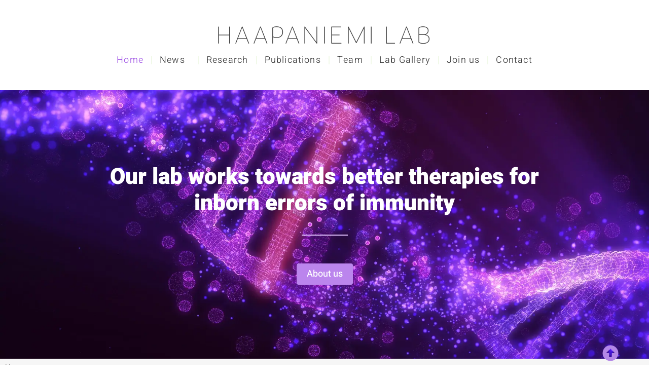

--- FILE ---
content_type: text/html; charset=UTF-8
request_url: https://haapaniemilab.org/
body_size: 13709
content:
<!doctype html>
<html lang="en-GB">
<head>
	<meta charset="UTF-8">
	<meta name="viewport" content="width=device-width, initial-scale=1">
	<link rel="profile" href="https://gmpg.org/xfn/11">
	<link rel="icon" href="https://haapaniemilab.org/wp-content/uploads/2022/02/HLFavicon5_re-100x100.png" sizes="32x32" />
<link rel="icon" href="https://haapaniemilab.org/wp-content/uploads/2022/02/HLFavicon5_re-275x275.png" sizes="192x192" />
<link rel="apple-touch-icon" href="https://haapaniemilab.org/wp-content/uploads/2022/02/HLFavicon5_re-275x275.png" />
<meta name="msapplication-TileImage" content="https://haapaniemilab.org/wp-content/uploads/2022/02/HLFavicon5_re-275x275.png" />
<meta name='robots' content='index, follow, max-image-preview:large, max-snippet:-1, max-video-preview:-1' />
<script id="cookieyes" type="text/javascript" src="https://cdn-cookieyes.com/client_data/d0e5ed432aed6ad7bf8e28b0/script.js"></script>
	<!-- This site is optimized with the Yoast SEO plugin v26.5 - https://yoast.com/wordpress/plugins/seo/ -->
	<title>Haapaniemi Lab - Research on rare immunological conditions</title>
	<meta name="description" content="We develop targeted therapies for rare immunological conditions, such as primary immunodeficiency diseases and immunological conditions of unknown origin." />
	<link rel="canonical" href="https://haapaniemilab.org/" />
	<meta property="og:locale" content="en_GB" />
	<meta property="og:type" content="website" />
	<meta property="og:title" content="Haapaniemi Lab - Research on rare immunological conditions" />
	<meta property="og:description" content="We develop targeted therapies for rare immunological conditions, such as primary immunodeficiency diseases and immunological conditions of unknown origin." />
	<meta property="og:url" content="https://haapaniemilab.org/" />
	<meta property="og:site_name" content="Haapaniemi Lab" />
	<meta property="article:modified_time" content="2025-09-05T10:25:59+00:00" />
	<meta property="og:image" content="https://haapaniemilab.org/wp-content/uploads/2022/06/Homepage_Focus3_re.webp" />
	<meta property="og:image:width" content="400" />
	<meta property="og:image:height" content="400" />
	<meta property="og:image:type" content="image/webp" />
	<meta name="twitter:card" content="summary_large_image" />
	<script type="application/ld+json" class="yoast-schema-graph">{"@context":"https://schema.org","@graph":[{"@type":"WebPage","@id":"https://haapaniemilab.org/","url":"https://haapaniemilab.org/","name":"Haapaniemi Lab - Research on rare immunological conditions","isPartOf":{"@id":"https://haapaniemilab.org/#website"},"primaryImageOfPage":{"@id":"https://haapaniemilab.org/#primaryimage"},"image":{"@id":"https://haapaniemilab.org/#primaryimage"},"thumbnailUrl":"https://haapaniemilab.org/wp-content/uploads/2022/06/Homepage_Focus3_re.webp","datePublished":"2019-05-04T14:20:39+00:00","dateModified":"2025-09-05T10:25:59+00:00","description":"We develop targeted therapies for rare immunological conditions, such as primary immunodeficiency diseases and immunological conditions of unknown origin.","breadcrumb":{"@id":"https://haapaniemilab.org/#breadcrumb"},"inLanguage":"en-GB","potentialAction":[{"@type":"ReadAction","target":["https://haapaniemilab.org/"]}]},{"@type":"ImageObject","inLanguage":"en-GB","@id":"https://haapaniemilab.org/#primaryimage","url":"https://haapaniemilab.org/wp-content/uploads/2022/06/Homepage_Focus3_re.webp","contentUrl":"https://haapaniemilab.org/wp-content/uploads/2022/06/Homepage_Focus3_re.webp","width":400,"height":400,"caption":"Our focus"},{"@type":"BreadcrumbList","@id":"https://haapaniemilab.org/#breadcrumb","itemListElement":[{"@type":"ListItem","position":1,"name":"Home"}]},{"@type":"WebSite","@id":"https://haapaniemilab.org/#website","url":"https://haapaniemilab.org/","name":"Haapaniemi Lab","description":"","potentialAction":[{"@type":"SearchAction","target":{"@type":"EntryPoint","urlTemplate":"https://haapaniemilab.org/?s={search_term_string}"},"query-input":{"@type":"PropertyValueSpecification","valueRequired":true,"valueName":"search_term_string"}}],"inLanguage":"en-GB"}]}</script>
	<meta name="google-site-verification" content="FYoTL69qV7oFfM6KpTzAyjofKE659H1jIhLjwBO14qw" />
	<!-- / Yoast SEO plugin. -->


<link rel='dns-prefetch' href='//www.googletagmanager.com' />
<link rel="alternate" type="application/rss+xml" title="Haapaniemi Lab &raquo; Feed" href="https://haapaniemilab.org/feed/" />
<link rel="alternate" type="application/rss+xml" title="Haapaniemi Lab &raquo; Comments Feed" href="https://haapaniemilab.org/comments/feed/" />
<link rel="alternate" title="oEmbed (JSON)" type="application/json+oembed" href="https://haapaniemilab.org/wp-json/oembed/1.0/embed?url=https%3A%2F%2Fhaapaniemilab.org%2F" />
<link rel="alternate" title="oEmbed (XML)" type="text/xml+oembed" href="https://haapaniemilab.org/wp-json/oembed/1.0/embed?url=https%3A%2F%2Fhaapaniemilab.org%2F&#038;format=xml" />

<link data-optimized="2" rel="stylesheet" href="https://haapaniemilab.org/wp-content/litespeed/css/41314b1dedca628bafcecd8c2923bf5e.css?ver=0a622" />






























<script src="https://haapaniemilab.org/wp-includes/js/jquery/jquery.min.js?ver=3.7.1" id="jquery-core-js"></script>
<script src="https://haapaniemilab.org/wp-includes/js/jquery/jquery-migrate.min.js?ver=3.4.1" id="jquery-migrate-js"></script>
<script src="https://haapaniemilab.org/wp-content/plugins/elementor/assets/lib/font-awesome/js/v4-shims.min.js?ver=3.33.4" id="font-awesome-4-shim-js"></script>

<!-- Google tag (gtag.js) snippet added by Site Kit -->
<!-- Google Analytics snippet added by Site Kit -->
<script src="https://www.googletagmanager.com/gtag/js?id=G-J3ZQ3HLC28" id="google_gtagjs-js" async></script>
<script id="google_gtagjs-js-after">
window.dataLayer = window.dataLayer || [];function gtag(){dataLayer.push(arguments);}
gtag("set","linker",{"domains":["haapaniemilab.org"]});
gtag("js", new Date());
gtag("set", "developer_id.dZTNiMT", true);
gtag("config", "G-J3ZQ3HLC28");
//# sourceURL=google_gtagjs-js-after
</script>
<link rel="https://api.w.org/" href="https://haapaniemilab.org/wp-json/" /><link rel="alternate" title="JSON" type="application/json" href="https://haapaniemilab.org/wp-json/wp/v2/pages/2" /><link rel="EditURI" type="application/rsd+xml" title="RSD" href="https://haapaniemilab.org/xmlrpc.php?rsd" />

<link rel='shortlink' href='https://haapaniemilab.org/' />
<meta name="generator" content="Site Kit by Google 1.167.0" />
<!-- Google AdSense meta tags added by Site Kit -->
<meta name="google-adsense-platform-account" content="ca-host-pub-2644536267352236">
<meta name="google-adsense-platform-domain" content="sitekit.withgoogle.com">
<!-- End Google AdSense meta tags added by Site Kit -->
<meta name="generator" content="Elementor 3.33.4; features: e_font_icon_svg, additional_custom_breakpoints; settings: css_print_method-external, google_font-enabled, font_display-auto">
			
					
		</head>
<body class="home wp-singular page-template page-template-elementor_header_footer page page-id-2 wp-embed-responsive wp-theme-hello-elementor wp-child-theme-hello-elementor-child hello-elementor-default elementor-default elementor-template-full-width elementor-kit-2114 elementor-page elementor-page-2">


<a class="skip-link screen-reader-text" href="#content">Skip to content</a>

		<header data-elementor-type="header" data-elementor-id="4173" class="elementor elementor-4173 elementor-location-header" data-elementor-post-type="elementor_library">
			<div class="elementor-element elementor-element-b797e94 e-flex e-con-boxed e-con e-parent" data-id="b797e94" data-element_type="container">
					<div class="e-con-inner">
		<div class="elementor-element elementor-element-973eb11 e-con-full e-flex e-con e-child" data-id="973eb11" data-element_type="container">
				<div class="elementor-element elementor-element-a191190 elementor-widget elementor-widget-theme-site-title elementor-widget-heading" data-id="a191190" data-element_type="widget" data-widget_type="theme-site-title.default">
				<div class="elementor-widget-container">
					<h2 class="elementor-heading-title elementor-size-default"><a href="https://haapaniemilab.org">Haapaniemi Lab</a></h2>				</div>
				</div>
				<div class="elementor-element elementor-element-d1f9ca9 elementor-nav-menu__align-center elementor-nav-menu--dropdown-mobile elementor-nav-menu--stretch elementor-nav-menu__text-align-center elementor-nav-menu--toggle elementor-nav-menu--burger elementor-widget elementor-widget-nav-menu" data-id="d1f9ca9" data-element_type="widget" data-settings="{&quot;full_width&quot;:&quot;stretch&quot;,&quot;submenu_icon&quot;:{&quot;value&quot;:&quot;&lt;i aria-hidden=\&quot;true\&quot; class=\&quot;\&quot;&gt;&lt;\/i&gt;&quot;,&quot;library&quot;:&quot;&quot;},&quot;layout&quot;:&quot;horizontal&quot;,&quot;toggle&quot;:&quot;burger&quot;}" data-widget_type="nav-menu.default">
				<div class="elementor-widget-container">
								<nav aria-label="Menu" class="elementor-nav-menu--main elementor-nav-menu__container elementor-nav-menu--layout-horizontal e--pointer-text e--animation-sink">
				<ul id="menu-1-d1f9ca9" class="elementor-nav-menu"><li class="menu-item menu-item-type-post_type menu-item-object-page menu-item-home current-menu-item page_item page-item-2 current_page_item menu-item-69"><a href="https://haapaniemilab.org/" aria-current="page" class="elementor-item elementor-item-active">Home</a></li>
<li class="menu-item menu-item-type-post_type menu-item-object-page menu-item-has-children menu-item-2571"><a href="https://haapaniemilab.org/news/" class="elementor-item">News</a>
<ul class="sub-menu elementor-nav-menu--dropdown">
	<li class="menu-item menu-item-type-taxonomy menu-item-object-category menu-item-6866"><a href="https://haapaniemilab.org/events-and-appearances/" class="elementor-sub-item">Events &amp; Appearances</a></li>
	<li class="menu-item menu-item-type-taxonomy menu-item-object-category menu-item-6867"><a href="https://haapaniemilab.org/lab-and-team-updates/" class="elementor-sub-item">Lab &amp; Team Updates</a></li>
	<li class="menu-item menu-item-type-taxonomy menu-item-object-category menu-item-6868"><a href="https://haapaniemilab.org/research-and-publications/" class="elementor-sub-item">Research &amp; Publications</a></li>
	<li class="menu-item menu-item-type-taxonomy menu-item-object-category menu-item-6869"><a href="https://haapaniemilab.org/grants-and-funding/" class="elementor-sub-item">Grants &amp; Funding</a></li>
	<li class="menu-item menu-item-type-taxonomy menu-item-object-category menu-item-6870"><a href="https://haapaniemilab.org/recruitment/" class="elementor-sub-item">Recruitment</a></li>
	<li class="menu-item menu-item-type-taxonomy menu-item-object-category menu-item-6871"><a href="https://haapaniemilab.org/podcasts/" class="elementor-sub-item">Podcasts</a></li>
</ul>
</li>
<li class="menu-item menu-item-type-post_type menu-item-object-page menu-item-71"><a href="https://haapaniemilab.org/research/" class="elementor-item">Research</a></li>
<li class="menu-item menu-item-type-post_type menu-item-object-page menu-item-72"><a href="https://haapaniemilab.org/publications/" class="elementor-item">Publications</a></li>
<li class="menu-item menu-item-type-post_type menu-item-object-page menu-item-70"><a href="https://haapaniemilab.org/team/" class="elementor-item">Team</a></li>
<li class="menu-item menu-item-type-post_type menu-item-object-page menu-item-2351"><a href="https://haapaniemilab.org/lab-gallery/" class="elementor-item">Lab Gallery</a></li>
<li class="menu-item menu-item-type-post_type menu-item-object-page menu-item-74"><a href="https://haapaniemilab.org/join-us/" class="elementor-item">Join us</a></li>
<li class="menu-item menu-item-type-post_type menu-item-object-page menu-item-1329"><a href="https://haapaniemilab.org/contact-us/" class="elementor-item">Contact</a></li>
</ul>			</nav>
					<div class="elementor-menu-toggle" role="button" tabindex="0" aria-label="Menu Toggle" aria-expanded="false">
			<svg aria-hidden="true" role="presentation" class="elementor-menu-toggle__icon--open e-font-icon-svg e-eicon-menu-bar" viewBox="0 0 1000 1000" xmlns="http://www.w3.org/2000/svg"><path d="M104 333H896C929 333 958 304 958 271S929 208 896 208H104C71 208 42 237 42 271S71 333 104 333ZM104 583H896C929 583 958 554 958 521S929 458 896 458H104C71 458 42 487 42 521S71 583 104 583ZM104 833H896C929 833 958 804 958 771S929 708 896 708H104C71 708 42 737 42 771S71 833 104 833Z"></path></svg><svg aria-hidden="true" role="presentation" class="elementor-menu-toggle__icon--close e-font-icon-svg e-eicon-close" viewBox="0 0 1000 1000" xmlns="http://www.w3.org/2000/svg"><path d="M742 167L500 408 258 167C246 154 233 150 217 150 196 150 179 158 167 167 154 179 150 196 150 212 150 229 154 242 171 254L408 500 167 742C138 771 138 800 167 829 196 858 225 858 254 829L496 587 738 829C750 842 767 846 783 846 800 846 817 842 829 829 842 817 846 804 846 783 846 767 842 750 829 737L588 500 833 258C863 229 863 200 833 171 804 137 775 137 742 167Z"></path></svg>		</div>
					<nav class="elementor-nav-menu--dropdown elementor-nav-menu__container" aria-hidden="true">
				<ul id="menu-2-d1f9ca9" class="elementor-nav-menu"><li class="menu-item menu-item-type-post_type menu-item-object-page menu-item-home current-menu-item page_item page-item-2 current_page_item menu-item-69"><a href="https://haapaniemilab.org/" aria-current="page" class="elementor-item elementor-item-active" tabindex="-1">Home</a></li>
<li class="menu-item menu-item-type-post_type menu-item-object-page menu-item-has-children menu-item-2571"><a href="https://haapaniemilab.org/news/" class="elementor-item" tabindex="-1">News</a>
<ul class="sub-menu elementor-nav-menu--dropdown">
	<li class="menu-item menu-item-type-taxonomy menu-item-object-category menu-item-6866"><a href="https://haapaniemilab.org/events-and-appearances/" class="elementor-sub-item" tabindex="-1">Events &amp; Appearances</a></li>
	<li class="menu-item menu-item-type-taxonomy menu-item-object-category menu-item-6867"><a href="https://haapaniemilab.org/lab-and-team-updates/" class="elementor-sub-item" tabindex="-1">Lab &amp; Team Updates</a></li>
	<li class="menu-item menu-item-type-taxonomy menu-item-object-category menu-item-6868"><a href="https://haapaniemilab.org/research-and-publications/" class="elementor-sub-item" tabindex="-1">Research &amp; Publications</a></li>
	<li class="menu-item menu-item-type-taxonomy menu-item-object-category menu-item-6869"><a href="https://haapaniemilab.org/grants-and-funding/" class="elementor-sub-item" tabindex="-1">Grants &amp; Funding</a></li>
	<li class="menu-item menu-item-type-taxonomy menu-item-object-category menu-item-6870"><a href="https://haapaniemilab.org/recruitment/" class="elementor-sub-item" tabindex="-1">Recruitment</a></li>
	<li class="menu-item menu-item-type-taxonomy menu-item-object-category menu-item-6871"><a href="https://haapaniemilab.org/podcasts/" class="elementor-sub-item" tabindex="-1">Podcasts</a></li>
</ul>
</li>
<li class="menu-item menu-item-type-post_type menu-item-object-page menu-item-71"><a href="https://haapaniemilab.org/research/" class="elementor-item" tabindex="-1">Research</a></li>
<li class="menu-item menu-item-type-post_type menu-item-object-page menu-item-72"><a href="https://haapaniemilab.org/publications/" class="elementor-item" tabindex="-1">Publications</a></li>
<li class="menu-item menu-item-type-post_type menu-item-object-page menu-item-70"><a href="https://haapaniemilab.org/team/" class="elementor-item" tabindex="-1">Team</a></li>
<li class="menu-item menu-item-type-post_type menu-item-object-page menu-item-2351"><a href="https://haapaniemilab.org/lab-gallery/" class="elementor-item" tabindex="-1">Lab Gallery</a></li>
<li class="menu-item menu-item-type-post_type menu-item-object-page menu-item-74"><a href="https://haapaniemilab.org/join-us/" class="elementor-item" tabindex="-1">Join us</a></li>
<li class="menu-item menu-item-type-post_type menu-item-object-page menu-item-1329"><a href="https://haapaniemilab.org/contact-us/" class="elementor-item" tabindex="-1">Contact</a></li>
</ul>			</nav>
						</div>
				</div>
				</div>
					</div>
				</div>
				</header>
				<div data-elementor-type="wp-post" data-elementor-id="2" class="elementor elementor-2" data-elementor-post-type="page">
						<section class="elementor-section elementor-top-section elementor-element elementor-element-8f580f7 elementor-section-height-min-height elementor-section-stretched elementor-section-boxed elementor-section-height-default elementor-section-items-middle" data-id="8f580f7" data-element_type="section" data-settings="{&quot;stretch_section&quot;:&quot;section-stretched&quot;,&quot;background_background&quot;:&quot;classic&quot;,&quot;background_motion_fx_translateY_speed&quot;:{&quot;unit&quot;:&quot;px&quot;,&quot;size&quot;:2.3,&quot;sizes&quot;:[]},&quot;background_motion_fx_range&quot;:&quot;viewport&quot;,&quot;background_motion_fx_translateY_effect&quot;:&quot;yes&quot;,&quot;background_motion_fx_devices&quot;:[&quot;desktop&quot;],&quot;background_motion_fx_motion_fx_scrolling&quot;:&quot;yes&quot;,&quot;background_motion_fx_translateY_affectedRange&quot;:{&quot;unit&quot;:&quot;%&quot;,&quot;size&quot;:&quot;&quot;,&quot;sizes&quot;:{&quot;start&quot;:0,&quot;end&quot;:100}}}">
							<div class="elementor-background-overlay"></div>
							<div class="elementor-container elementor-column-gap-no">
					<div class="elementor-column elementor-col-100 elementor-top-column elementor-element elementor-element-13ac349" data-id="13ac349" data-element_type="column" data-settings="{&quot;background_background&quot;:&quot;classic&quot;}">
			<div class="elementor-widget-wrap elementor-element-populated">
						<div class="elementor-element elementor-element-e779b0f elementor-widget elementor-widget-heading" data-id="e779b0f" data-element_type="widget" data-settings="{&quot;_animation&quot;:&quot;none&quot;}" data-widget_type="heading.default">
				<div class="elementor-widget-container">
					<h1 class="elementor-heading-title elementor-size-default">Our lab works towards better therapies for inborn errors of immunity</h1>				</div>
				</div>
				<div class="elementor-element elementor-element-81600bc elementor-widget-divider--view-line elementor-widget elementor-widget-divider" data-id="81600bc" data-element_type="widget" data-widget_type="divider.default">
				<div class="elementor-widget-container">
							<div class="elementor-divider">
			<span class="elementor-divider-separator">
						</span>
		</div>
						</div>
				</div>
				<div class="elementor-element elementor-element-44f5ff2 elementor-align-center elementor-widget elementor-widget-button" data-id="44f5ff2" data-element_type="widget" data-widget_type="button.default">
				<div class="elementor-widget-container">
									<div class="elementor-button-wrapper">
					<a class="elementor-button elementor-button-link elementor-size-sm elementor-animation-sink" href="#about">
						<span class="elementor-button-content-wrapper">
									<span class="elementor-button-text">About us</span>
					</span>
					</a>
				</div>
								</div>
				</div>
					</div>
		</div>
					</div>
		</section>
				<section class="elementor-section elementor-top-section elementor-element elementor-element-00d79dc elementor-section-full_width elementor-section-height-default elementor-section-height-default" data-id="00d79dc" data-element_type="section" data-settings="{&quot;background_background&quot;:&quot;classic&quot;}">
						<div class="elementor-container elementor-column-gap-no">
					<div class="elementor-column elementor-col-100 elementor-top-column elementor-element elementor-element-02be255" data-id="02be255" data-element_type="column">
			<div class="elementor-widget-wrap elementor-element-populated">
						<div class="elementor-element elementor-element-8ba65dd elementor-widget elementor-widget-breadcrumbs" data-id="8ba65dd" data-element_type="widget" data-widget_type="breadcrumbs.default">
				<div class="elementor-widget-container">
					<p id="breadcrumbs"><span><span class="breadcrumb_last" aria-current="page">Home</span></span></p>				</div>
				</div>
					</div>
		</div>
					</div>
		</section>
				<section class="elementor-section elementor-top-section elementor-element elementor-element-0525d8f elementor-section-full_width elementor-section-height-min-height elementor-section-height-default elementor-section-items-middle" data-id="0525d8f" data-element_type="section" data-settings="{&quot;background_background&quot;:&quot;classic&quot;}">
						<div class="elementor-container elementor-column-gap-no">
					<div class="elementor-column elementor-col-100 elementor-top-column elementor-element elementor-element-c12f94a" data-id="c12f94a" data-element_type="column">
			<div class="elementor-widget-wrap elementor-element-populated">
						<div class="elementor-element elementor-element-e50a364 elementor-hidden-tablet elementor-widget elementor-widget-heading" data-id="e50a364" data-element_type="widget" data-widget_type="heading.default">
				<div class="elementor-widget-container">
					<h2 class="elementor-heading-title elementor-size-default">About us</h2>				</div>
				</div>
					</div>
		</div>
					</div>
		</section>
				<section class="elementor-section elementor-top-section elementor-element elementor-element-ac7fafc elementor-section-stretched elementor-section-boxed elementor-section-height-default elementor-section-height-default" data-id="ac7fafc" data-element_type="section" id="about" data-settings="{&quot;stretch_section&quot;:&quot;section-stretched&quot;,&quot;background_background&quot;:&quot;classic&quot;}">
						<div class="elementor-container elementor-column-gap-custom">
					<div class="elementor-column elementor-col-33 elementor-top-column elementor-element elementor-element-9f05f12" data-id="9f05f12" data-element_type="column" data-settings="{&quot;background_background&quot;:&quot;classic&quot;}">
			<div class="elementor-widget-wrap elementor-element-populated">
						<div class="elementor-element elementor-element-53f4cfe focus elementor-position-top elementor-widget elementor-widget-image-box" data-id="53f4cfe" data-element_type="widget" data-widget_type="image-box.default">
				<div class="elementor-widget-container">
					<div class="elementor-image-box-wrapper"><figure class="elementor-image-box-img"><img fetchpriority="high" decoding="async" width="400" height="400" src="https://haapaniemilab.org/wp-content/uploads/2022/06/Homepage_Focus3_re.webp" class="attachment-full size-full wp-image-5008" alt="Our focus" srcset="https://haapaniemilab.org/wp-content/uploads/2022/06/Homepage_Focus3_re.webp 400w, https://haapaniemilab.org/wp-content/uploads/2022/06/Homepage_Focus3_re-300x300.webp 300w, https://haapaniemilab.org/wp-content/uploads/2022/06/Homepage_Focus3_re-150x150.webp 150w" sizes="(max-width: 400px) 100vw, 400px" /></figure><div class="elementor-image-box-content"><h3 class="elementor-image-box-title">Our focus</h3><p class="elementor-image-box-description">Our group focuses on developing targeted therapies for rare immunological conditions, such as <b>primary immunodeficiency diseases and immunological conditions of unknown origin.</b></p></div></div>				</div>
				</div>
					</div>
		</div>
				<div class="elementor-column elementor-col-33 elementor-top-column elementor-element elementor-element-50a37bc" data-id="50a37bc" data-element_type="column">
			<div class="elementor-widget-wrap elementor-element-populated">
						<div class="elementor-element elementor-element-55f7c56 aim elementor-position-top elementor-widget elementor-widget-image-box" data-id="55f7c56" data-element_type="widget" data-widget_type="image-box.default">
				<div class="elementor-widget-container">
					<div class="elementor-image-box-wrapper"><figure class="elementor-image-box-img"><img decoding="async" width="400" height="400" src="https://haapaniemilab.org/wp-content/uploads/2022/06/Homepage_OurAim2_re.webp" class="attachment-full size-full wp-image-4993" alt="Our aim" srcset="https://haapaniemilab.org/wp-content/uploads/2022/06/Homepage_OurAim2_re.webp 400w, https://haapaniemilab.org/wp-content/uploads/2022/06/Homepage_OurAim2_re-300x300.webp 300w, https://haapaniemilab.org/wp-content/uploads/2022/06/Homepage_OurAim2_re-150x150.webp 150w" sizes="(max-width: 400px) 100vw, 400px" /></figure><div class="elementor-image-box-content"><h3 class="elementor-image-box-title">Our aim</h3><p class="elementor-image-box-description">We aim to optimize the <b>CRISPR-Cas gene editing technology</b> as a gene therapy in these diseases, and stratify the existing therapies – such as biologic drugs and small molecule inhibitors – to better target the underlying molecular pathways that malfunction in individual patients.</p></div></div>				</div>
				</div>
					</div>
		</div>
				<div class="elementor-column elementor-col-33 elementor-top-column elementor-element elementor-element-b71593d" data-id="b71593d" data-element_type="column">
			<div class="elementor-widget-wrap elementor-element-populated">
						<div class="elementor-element elementor-element-dd138c3 methods elementor-position-top elementor-widget elementor-widget-image-box" data-id="dd138c3" data-element_type="widget" data-widget_type="image-box.default">
				<div class="elementor-widget-container">
					<div class="elementor-image-box-wrapper"><figure class="elementor-image-box-img"><img decoding="async" width="400" height="400" src="https://haapaniemilab.org/wp-content/uploads/2022/06/Homepage_Methods_re.webp" class="attachment-full size-full wp-image-5039" alt="Our methods" srcset="https://haapaniemilab.org/wp-content/uploads/2022/06/Homepage_Methods_re.webp 400w, https://haapaniemilab.org/wp-content/uploads/2022/06/Homepage_Methods_re-300x300.webp 300w, https://haapaniemilab.org/wp-content/uploads/2022/06/Homepage_Methods_re-150x150.webp 150w" sizes="(max-width: 400px) 100vw, 400px" /></figure><div class="elementor-image-box-content"><h3 class="elementor-image-box-title">Our methods</h3><p class="elementor-image-box-description">We utilise <b>custom genomics and high-throughput screening</b> to understand immune diseases and optimize CRISPR-Cas9 genome editing towards safe and efficient use in patients. We work with <b>cell models and patient material.</b>

</p></div></div>				</div>
				</div>
					</div>
		</div>
					</div>
		</section>
				<section class="elementor-section elementor-top-section elementor-element elementor-element-1df3a21 elementor-section-content-middle elementor-section-boxed elementor-section-height-default elementor-section-height-default" data-id="1df3a21" data-element_type="section">
						<div class="elementor-container elementor-column-gap-wide">
					<div class="elementor-column elementor-col-33 elementor-top-column elementor-element elementor-element-29bc50f" data-id="29bc50f" data-element_type="column">
			<div class="elementor-widget-wrap elementor-element-populated">
						<div class="elementor-element elementor-element-670448a elementor-widget elementor-widget-image" data-id="670448a" data-element_type="widget" data-widget_type="image.default">
				<div class="elementor-widget-container">
															<img loading="lazy" decoding="async" width="300" height="245" src="https://haapaniemilab.org/wp-content/uploads/2024/09/Group_photo_Sep2024-300x245.webp" class="attachment-medium size-medium wp-image-7268" alt="Haapaniemi Group" srcset="https://haapaniemilab.org/wp-content/uploads/2024/09/Group_photo_Sep2024-300x245.webp 300w, https://haapaniemilab.org/wp-content/uploads/2024/09/Group_photo_Sep2024.webp 500w" sizes="(max-width: 300px) 100vw, 300px" />															</div>
				</div>
					</div>
		</div>
				<div class="elementor-column elementor-col-33 elementor-top-column elementor-element elementor-element-387402e" data-id="387402e" data-element_type="column">
			<div class="elementor-widget-wrap elementor-element-populated">
						<div class="elementor-element elementor-element-e7eb877 elementor-widget elementor-widget-heading" data-id="e7eb877" data-element_type="widget" data-widget_type="heading.default">
				<div class="elementor-widget-container">
					<h2 class="elementor-heading-title elementor-size-default">Our team</h2>				</div>
				</div>
				<div class="elementor-element elementor-element-74a89f5 elementor-widget elementor-widget-text-editor" data-id="74a89f5" data-element_type="widget" data-widget_type="text-editor.default">
				<div class="elementor-widget-container">
									<p>Our international team is based at the Norwegian Centre for Molecular Biosciences and Medicine (NCMBM) in Oslo, Norway.  We have diverse backgrounds and expertise in biosciences and clinical medicine.</p>								</div>
				</div>
				<div class="elementor-element elementor-element-08dc333 elementor-align-center elementor-widget elementor-widget-button" data-id="08dc333" data-element_type="widget" data-widget_type="button.default">
				<div class="elementor-widget-container">
									<div class="elementor-button-wrapper">
					<a class="elementor-button elementor-button-link elementor-size-sm elementor-animation-sink" href="https://haapaniemilab.org/team/">
						<span class="elementor-button-content-wrapper">
									<span class="elementor-button-text">Meet the team</span>
					</span>
					</a>
				</div>
								</div>
				</div>
					</div>
		</div>
				<div class="elementor-column elementor-col-33 elementor-top-column elementor-element elementor-element-8e4455e" data-id="8e4455e" data-element_type="column">
			<div class="elementor-widget-wrap elementor-element-populated">
						<div class="elementor-element elementor-element-15f5252 elementor-widget elementor-widget-image" data-id="15f5252" data-element_type="widget" data-widget_type="image.default">
				<div class="elementor-widget-container">
															<img loading="lazy" decoding="async" width="300" height="245" src="https://haapaniemilab.org/wp-content/uploads/2022/10/Homepage_Publications_Oct2022b_re-300x245.webp" class="attachment-medium size-medium wp-image-5692" alt="Publications" srcset="https://haapaniemilab.org/wp-content/uploads/2022/10/Homepage_Publications_Oct2022b_re-300x245.webp 300w, https://haapaniemilab.org/wp-content/uploads/2022/10/Homepage_Publications_Oct2022b_re.webp 500w" sizes="(max-width: 300px) 100vw, 300px" />															</div>
				</div>
					</div>
		</div>
					</div>
		</section>
				<section class="elementor-section elementor-top-section elementor-element elementor-element-33ee5ad elementor-section-content-middle elementor-section-boxed elementor-section-height-default elementor-section-height-default" data-id="33ee5ad" data-element_type="section">
						<div class="elementor-container elementor-column-gap-wide">
					<div class="elementor-column elementor-col-33 elementor-top-column elementor-element elementor-element-7a2fec8" data-id="7a2fec8" data-element_type="column">
			<div class="elementor-widget-wrap elementor-element-populated">
						<div class="elementor-element elementor-element-8726758 elementor-widget elementor-widget-heading" data-id="8726758" data-element_type="widget" data-widget_type="heading.default">
				<div class="elementor-widget-container">
					<h2 class="elementor-heading-title elementor-size-default">Our research</h2>				</div>
				</div>
				<div class="elementor-element elementor-element-2d936210 elementor-widget elementor-widget-text-editor" data-id="2d936210" data-element_type="widget" data-widget_type="text-editor.default">
				<div class="elementor-widget-container">
									<p>Our main projects involve optimising genome editing, along with personalised use of targeted therapies in rare diseases. We&#8217;re interested in rare and undiagnosed immunological diseases.</p>								</div>
				</div>
				<div class="elementor-element elementor-element-12d6be7 elementor-align-center elementor-widget elementor-widget-button" data-id="12d6be7" data-element_type="widget" data-widget_type="button.default">
				<div class="elementor-widget-container">
									<div class="elementor-button-wrapper">
					<a class="elementor-button elementor-button-link elementor-size-sm elementor-animation-sink" href="https://haapaniemilab.org/research/">
						<span class="elementor-button-content-wrapper">
									<span class="elementor-button-text">Learn more</span>
					</span>
					</a>
				</div>
								</div>
				</div>
					</div>
		</div>
				<div class="elementor-column elementor-col-33 elementor-top-column elementor-element elementor-element-378dd8f" data-id="378dd8f" data-element_type="column">
			<div class="elementor-widget-wrap elementor-element-populated">
						<div class="elementor-element elementor-element-739a4f1 elementor-widget elementor-widget-image" data-id="739a4f1" data-element_type="widget" data-widget_type="image.default">
				<div class="elementor-widget-container">
															<img loading="lazy" decoding="async" width="300" height="245" src="https://haapaniemilab.org/wp-content/uploads/2022/10/Homepage_Research_Oct2022_re-300x245.webp" class="attachment-medium size-medium wp-image-5694" alt="Research" srcset="https://haapaniemilab.org/wp-content/uploads/2022/10/Homepage_Research_Oct2022_re-300x245.webp 300w, https://haapaniemilab.org/wp-content/uploads/2022/10/Homepage_Research_Oct2022_re.webp 500w" sizes="(max-width: 300px) 100vw, 300px" />															</div>
				</div>
					</div>
		</div>
				<div class="elementor-column elementor-col-33 elementor-top-column elementor-element elementor-element-52d8ee3" data-id="52d8ee3" data-element_type="column">
			<div class="elementor-widget-wrap elementor-element-populated">
						<div class="elementor-element elementor-element-618cf668 elementor-widget elementor-widget-heading" data-id="618cf668" data-element_type="widget" data-widget_type="heading.default">
				<div class="elementor-widget-container">
					<h2 class="elementor-heading-title elementor-size-default">Publications</h2>				</div>
				</div>
				<div class="elementor-element elementor-element-ca5289 elementor-widget elementor-widget-text-editor" data-id="ca5289" data-element_type="widget" data-widget_type="text-editor.default">
				<div class="elementor-widget-container">
									<p>See our latest studies and research highlights in genome editing and novel genetic etiologies of immunological diseases in chronological order.</p>								</div>
				</div>
				<div class="elementor-element elementor-element-06272f1 elementor-align-center elementor-widget elementor-widget-button" data-id="06272f1" data-element_type="widget" data-widget_type="button.default">
				<div class="elementor-widget-container">
									<div class="elementor-button-wrapper">
					<a class="elementor-button elementor-button-link elementor-size-sm elementor-animation-sink" href="https://haapaniemilab.org/research/">
						<span class="elementor-button-content-wrapper">
									<span class="elementor-button-text">See publications</span>
					</span>
					</a>
				</div>
								</div>
				</div>
					</div>
		</div>
					</div>
		</section>
				<section class="elementor-section elementor-top-section elementor-element elementor-element-6f0a69d elementor-section-stretched elementor-section-boxed elementor-section-height-default elementor-section-height-default" data-id="6f0a69d" data-element_type="section" data-settings="{&quot;stretch_section&quot;:&quot;section-stretched&quot;}">
						<div class="elementor-container elementor-column-gap-wide">
					<div class="elementor-column elementor-col-100 elementor-top-column elementor-element elementor-element-e94da12" data-id="e94da12" data-element_type="column" id="news">
			<div class="elementor-widget-wrap elementor-element-populated">
						<div class="elementor-element elementor-element-87805c6 elementor-hidden-tablet elementor-widget elementor-widget-heading" data-id="87805c6" data-element_type="widget" data-widget_type="heading.default">
				<div class="elementor-widget-container">
					<h2 class="elementor-heading-title elementor-size-default">Latest news</h2>				</div>
				</div>
				<div class="elementor-element elementor-element-9a1f9fa elementor-posts--align-left elementor-grid-3 elementor-grid-tablet-2 elementor-grid-mobile-1 elementor-posts--thumbnail-top elementor-posts__hover-gradient elementor-widget elementor-widget-posts" data-id="9a1f9fa" data-element_type="widget" data-settings="{&quot;cards_columns&quot;:&quot;3&quot;,&quot;cards_columns_tablet&quot;:&quot;2&quot;,&quot;cards_columns_mobile&quot;:&quot;1&quot;,&quot;cards_row_gap&quot;:{&quot;unit&quot;:&quot;px&quot;,&quot;size&quot;:35,&quot;sizes&quot;:[]},&quot;cards_row_gap_tablet&quot;:{&quot;unit&quot;:&quot;px&quot;,&quot;size&quot;:&quot;&quot;,&quot;sizes&quot;:[]},&quot;cards_row_gap_mobile&quot;:{&quot;unit&quot;:&quot;px&quot;,&quot;size&quot;:&quot;&quot;,&quot;sizes&quot;:[]}}" data-widget_type="posts.cards">
				<div class="elementor-widget-container">
							<div class="elementor-posts-container elementor-posts elementor-posts--skin-cards elementor-grid" role="list">
				<article class="elementor-post elementor-grid-item post-9529 post type-post status-publish format-standard has-post-thumbnail hentry category-lab-and-team-updates" role="listitem">
			<div class="elementor-post__card">
				<a class="elementor-post__thumbnail__link" href="https://haapaniemilab.org/lab-and-team-updates/two-new-phd-students-join-our-group-sep-2025/" tabindex="-1" ><div class="elementor-post__thumbnail"><img loading="lazy" decoding="async" width="300" height="167" src="https://haapaniemilab.org/wp-content/uploads/2025/09/News_Sigrid-and-Hatice-join2-300x167.webp" class="attachment-medium size-medium wp-image-9536" alt="Sigrid and Hatice" srcset="https://haapaniemilab.org/wp-content/uploads/2025/09/News_Sigrid-and-Hatice-join2-300x167.webp 300w, https://haapaniemilab.org/wp-content/uploads/2025/09/News_Sigrid-and-Hatice-join2-768x427.webp 768w, https://haapaniemilab.org/wp-content/uploads/2025/09/News_Sigrid-and-Hatice-join2.webp 900w" sizes="(max-width: 300px) 100vw, 300px" /></div></a>
				<div class="elementor-post__badge">Lab &amp; Team Updates</div>
				<div class="elementor-post__text">
				<h3 class="elementor-post__title">
			<a href="https://haapaniemilab.org/lab-and-team-updates/two-new-phd-students-join-our-group-sep-2025/" >
				Two new PhD students join our group! (Sep 2025)			</a>
		</h3>
				<div class="elementor-post__excerpt">
			<p>Sigrid and Hatice joined us in September!</p>		</div>
					<div class="elementor-post__read-more-wrapper">
		
		<a class="elementor-post__read-more" href="https://haapaniemilab.org/lab-and-team-updates/two-new-phd-students-join-our-group-sep-2025/" aria-label="Read more about Two new PhD students join our group! (Sep 2025)" tabindex="-1" >
			Read More »		</a>

					</div>
				</div>
				<div class="elementor-post__meta-data">
					<span class="elementor-post-date">
			September 20, 2025		</span>
				</div>
					</div>
		</article>
				<article class="elementor-post elementor-grid-item post-9510 post type-post status-publish format-standard has-post-thumbnail hentry category-research-and-publications" role="listitem">
			<div class="elementor-post__card">
				<a class="elementor-post__thumbnail__link" href="https://haapaniemilab.org/research-and-publications/accepted-for-publication-precision-t-cell-correction-platform-for-inborn-errors-of-immunity/" tabindex="-1" ><div class="elementor-post__thumbnail"><img loading="lazy" decoding="async" width="300" height="167" src="https://haapaniemilab.org/wp-content/uploads/2025/09/News_pub_Precision-T-cell-correction-platform-300x167.webp" class="attachment-medium size-medium wp-image-9512" alt="Precision T cell correction platform for Inborn Errors of Immunity" srcset="https://haapaniemilab.org/wp-content/uploads/2025/09/News_pub_Precision-T-cell-correction-platform-300x167.webp 300w, https://haapaniemilab.org/wp-content/uploads/2025/09/News_pub_Precision-T-cell-correction-platform-768x427.webp 768w, https://haapaniemilab.org/wp-content/uploads/2025/09/News_pub_Precision-T-cell-correction-platform.webp 900w" sizes="(max-width: 300px) 100vw, 300px" /></div></a>
				<div class="elementor-post__badge">Research &amp; Publications</div>
				<div class="elementor-post__text">
				<h3 class="elementor-post__title">
			<a href="https://haapaniemilab.org/research-and-publications/accepted-for-publication-precision-t-cell-correction-platform-for-inborn-errors-of-immunity/" >
				Accepted for publication: Precision T cell correction platform for inborn errors of immunity			</a>
		</h3>
				<div class="elementor-post__excerpt">
			<p>Our paper was accepted for publication and is available online ahead of print.</p>		</div>
					<div class="elementor-post__read-more-wrapper">
		
		<a class="elementor-post__read-more" href="https://haapaniemilab.org/research-and-publications/accepted-for-publication-precision-t-cell-correction-platform-for-inborn-errors-of-immunity/" aria-label="Read more about Accepted for publication: Precision T cell correction platform for inborn errors of immunity" tabindex="-1" >
			Read More »		</a>

					</div>
				</div>
				<div class="elementor-post__meta-data">
					<span class="elementor-post-date">
			September 19, 2025		</span>
				</div>
					</div>
		</article>
				<article class="elementor-post elementor-grid-item post-9492 post type-post status-publish format-standard has-post-thumbnail hentry category-research-and-publications" role="listitem">
			<div class="elementor-post__card">
				<a class="elementor-post__thumbnail__link" href="https://haapaniemilab.org/research-and-publications/pre-print-editing-of-ada2-point-mutation-in-human-hematopoietic-stem-cells/" tabindex="-1" ><div class="elementor-post__thumbnail"><img loading="lazy" decoding="async" width="300" height="167" src="https://haapaniemilab.org/wp-content/uploads/2025/08/News_Pub_ADA2PointMutationB-300x167.webp" class="attachment-medium size-medium wp-image-9505" alt="Editing of ADA2 Point Mutation in Human 2 Hematopoietic Stem Cells" srcset="https://haapaniemilab.org/wp-content/uploads/2025/08/News_Pub_ADA2PointMutationB-300x167.webp 300w, https://haapaniemilab.org/wp-content/uploads/2025/08/News_Pub_ADA2PointMutationB-768x427.webp 768w, https://haapaniemilab.org/wp-content/uploads/2025/08/News_Pub_ADA2PointMutationB.webp 900w" sizes="(max-width: 300px) 100vw, 300px" /></div></a>
				<div class="elementor-post__badge">Research &amp; Publications</div>
				<div class="elementor-post__text">
				<h3 class="elementor-post__title">
			<a href="https://haapaniemilab.org/research-and-publications/pre-print-editing-of-ada2-point-mutation-in-human-hematopoietic-stem-cells/" >
				Pre-print: Editing of ADA2 Point Mutation in Human Hematopoietic Stem Cells			</a>
		</h3>
				<div class="elementor-post__excerpt">
			<p>Our newest paper is currently in pre-print and available on bioRxiv!</p>		</div>
					<div class="elementor-post__read-more-wrapper">
		
		<a class="elementor-post__read-more" href="https://haapaniemilab.org/research-and-publications/pre-print-editing-of-ada2-point-mutation-in-human-hematopoietic-stem-cells/" aria-label="Read more about Pre-print: Editing of ADA2 Point Mutation in Human Hematopoietic Stem Cells" tabindex="-1" >
			Read More »		</a>

					</div>
				</div>
				<div class="elementor-post__meta-data">
					<span class="elementor-post-date">
			August 31, 2025		</span>
				</div>
					</div>
		</article>
				</div>
		
						</div>
				</div>
				<div class="elementor-element elementor-element-27f71fa elementor-align-center elementor-widget elementor-widget-button" data-id="27f71fa" data-element_type="widget" data-widget_type="button.default">
				<div class="elementor-widget-container">
									<div class="elementor-button-wrapper">
					<a class="elementor-button elementor-button-link elementor-size-sm elementor-animation-sink" href="https://haapaniemilab.org/news/">
						<span class="elementor-button-content-wrapper">
									<span class="elementor-button-text">See all news</span>
					</span>
					</a>
				</div>
								</div>
				</div>
					</div>
		</div>
					</div>
		</section>
		<div class="elementor-element elementor-element-829adb2 e-flex e-con-boxed e-con e-parent" data-id="829adb2" data-element_type="container" data-settings="{&quot;background_background&quot;:&quot;classic&quot;}">
					<div class="e-con-inner">
		<div class="elementor-element elementor-element-b602938 e-con-full e-flex e-con e-child" data-id="b602938" data-element_type="container">
				<div class="elementor-element elementor-element-d6480dc elementor-widget__width-inherit elementor-widget elementor-widget-heading" data-id="d6480dc" data-element_type="widget" data-widget_type="heading.default">
				<div class="elementor-widget-container">
					<h2 class="elementor-heading-title elementor-size-default">Who supports us? </h2>				</div>
				</div>
				<div class="elementor-element elementor-element-f624fd2 elementor-flip-box--effect-fade elementor-widget__width-initial elementor-widget elementor-widget-flip-box" data-id="f624fd2" data-element_type="widget" data-widget_type="flip-box.default">
				<div class="elementor-widget-container">
							<div class="elementor-flip-box" tabindex="0">
			<div class="elementor-flip-box__layer elementor-flip-box__front">
				<div class="elementor-flip-box__layer__overlay">
					<div class="elementor-flip-box__layer__inner">
													<div class="elementor-flip-box__image">
								<img loading="lazy" decoding="async" width="400" height="132" src="https://haapaniemilab.org/wp-content/uploads/2025/06/NCMBM_logo.png" class="attachment-full size-full wp-image-9163" alt="NCMBM logo" srcset="https://haapaniemilab.org/wp-content/uploads/2025/06/NCMBM_logo.png 400w, https://haapaniemilab.org/wp-content/uploads/2025/06/NCMBM_logo-300x99.png 300w" sizes="(max-width: 400px) 100vw, 400px" />							</div>
						
													<h3 class="elementor-flip-box__layer__title">
								NCMBM - Norwegian Centre for Molecular Biosciences and Medicine							</h3>
						
											</div>
				</div>
			</div>
			<a class="elementor-flip-box__layer elementor-flip-box__back" href="https://www.med.uio.no/ncmm/english/" target="_blank">
			<div class="elementor-flip-box__layer__overlay">
				<div class="elementor-flip-box__layer__inner">
					
					
											<span class="elementor-flip-box__button elementor-button elementor-size-sm">
							Visit site						</span>
								</div>
		</div>
		</a>
		</div>
						</div>
				</div>
				<div class="elementor-element elementor-element-8ca4b81 elementor-flip-box--effect-fade elementor-widget__width-initial elementor-widget elementor-widget-flip-box" data-id="8ca4b81" data-element_type="widget" data-widget_type="flip-box.default">
				<div class="elementor-widget-container">
							<div class="elementor-flip-box" tabindex="0">
			<div class="elementor-flip-box__layer elementor-flip-box__front">
				<div class="elementor-flip-box__layer__overlay">
					<div class="elementor-flip-box__layer__inner">
													<div class="elementor-flip-box__image">
								<img loading="lazy" decoding="async" width="400" height="74" src="https://haapaniemilab.org/wp-content/uploads/2022/05/Homepage_Logo_ResearchCouncilOfN_re.webp" class="attachment-full size-full wp-image-3439" alt="Research Council of Norway logo" srcset="https://haapaniemilab.org/wp-content/uploads/2022/05/Homepage_Logo_ResearchCouncilOfN_re.webp 400w, https://haapaniemilab.org/wp-content/uploads/2022/05/Homepage_Logo_ResearchCouncilOfN_re-300x56.webp 300w, https://haapaniemilab.org/wp-content/uploads/2022/05/Homepage_Logo_ResearchCouncilOfN_re-100x19.webp 100w, https://haapaniemilab.org/wp-content/uploads/2022/05/Homepage_Logo_ResearchCouncilOfN_re-275x51.webp 275w" sizes="(max-width: 400px) 100vw, 400px" />							</div>
						
													<h3 class="elementor-flip-box__layer__title">
								The Research Council of Norway							</h3>
						
											</div>
				</div>
			</div>
			<a class="elementor-flip-box__layer elementor-flip-box__back" href="https://www.forskningsradet.no/en/" target="_blank">
			<div class="elementor-flip-box__layer__overlay">
				<div class="elementor-flip-box__layer__inner">
					
					
											<span class="elementor-flip-box__button elementor-button elementor-size-sm">
							Visit site						</span>
								</div>
		</div>
		</a>
		</div>
						</div>
				</div>
				<div class="elementor-element elementor-element-64bd4e3 elementor-flip-box--effect-fade elementor-widget__width-initial elementor-widget elementor-widget-flip-box" data-id="64bd4e3" data-element_type="widget" data-widget_type="flip-box.default">
				<div class="elementor-widget-container">
							<div class="elementor-flip-box" tabindex="0">
			<div class="elementor-flip-box__layer elementor-flip-box__front">
				<div class="elementor-flip-box__layer__overlay">
					<div class="elementor-flip-box__layer__inner">
													<div class="elementor-flip-box__image">
								<img loading="lazy" decoding="async" width="400" height="76" src="https://haapaniemilab.org/wp-content/uploads/2022/05/Homepage_Logo_NorwegianCancerCociety_re.webp" class="attachment-full size-full wp-image-3443" alt="Norwegian Cancer Society logo" srcset="https://haapaniemilab.org/wp-content/uploads/2022/05/Homepage_Logo_NorwegianCancerCociety_re.webp 400w, https://haapaniemilab.org/wp-content/uploads/2022/05/Homepage_Logo_NorwegianCancerCociety_re-300x57.webp 300w, https://haapaniemilab.org/wp-content/uploads/2022/05/Homepage_Logo_NorwegianCancerCociety_re-100x19.webp 100w, https://haapaniemilab.org/wp-content/uploads/2022/05/Homepage_Logo_NorwegianCancerCociety_re-275x52.webp 275w" sizes="(max-width: 400px) 100vw, 400px" />							</div>
						
													<h3 class="elementor-flip-box__layer__title">
								Norwegian Cancer Society							</h3>
						
											</div>
				</div>
			</div>
			<a class="elementor-flip-box__layer elementor-flip-box__back" href="https://kreftforeningen.no/en/about-us/" target="_blank">
			<div class="elementor-flip-box__layer__overlay">
				<div class="elementor-flip-box__layer__inner">
					
					
											<span class="elementor-flip-box__button elementor-button elementor-size-sm">
							Visit site						</span>
								</div>
		</div>
		</a>
		</div>
						</div>
				</div>
				<div class="elementor-element elementor-element-723eb2e elementor-flip-box--effect-fade elementor-widget__width-initial elementor-widget elementor-widget-flip-box" data-id="723eb2e" data-element_type="widget" data-widget_type="flip-box.default">
				<div class="elementor-widget-container">
							<div class="elementor-flip-box" tabindex="0">
			<div class="elementor-flip-box__layer elementor-flip-box__front">
				<div class="elementor-flip-box__layer__overlay">
					<div class="elementor-flip-box__layer__inner">
													<div class="elementor-flip-box__image">
								<img loading="lazy" decoding="async" width="400" height="80" src="https://haapaniemilab.org/wp-content/uploads/2022/05/Homepage_Logo_HelseSorOst_re.webp" class="attachment-full size-full wp-image-3447" alt="Helse Sør-Øst logo" srcset="https://haapaniemilab.org/wp-content/uploads/2022/05/Homepage_Logo_HelseSorOst_re.webp 400w, https://haapaniemilab.org/wp-content/uploads/2022/05/Homepage_Logo_HelseSorOst_re-300x60.webp 300w, https://haapaniemilab.org/wp-content/uploads/2022/05/Homepage_Logo_HelseSorOst_re-100x20.webp 100w, https://haapaniemilab.org/wp-content/uploads/2022/05/Homepage_Logo_HelseSorOst_re-275x55.webp 275w" sizes="(max-width: 400px) 100vw, 400px" />							</div>
						
													<h3 class="elementor-flip-box__layer__title">
								South-Eastern Norway Regional Health Authority							</h3>
						
											</div>
				</div>
			</div>
			<a class="elementor-flip-box__layer elementor-flip-box__back" href="https://www.helse-sorost.no/" target="_blank">
			<div class="elementor-flip-box__layer__overlay">
				<div class="elementor-flip-box__layer__inner">
					
					
											<span class="elementor-flip-box__button elementor-button elementor-size-sm">
							Visit site						</span>
								</div>
		</div>
		</a>
		</div>
						</div>
				</div>
				<div class="elementor-element elementor-element-519feeb elementor-flip-box--effect-fade elementor-widget__width-initial elementor-widget elementor-widget-flip-box" data-id="519feeb" data-element_type="widget" data-widget_type="flip-box.default">
				<div class="elementor-widget-container">
							<div class="elementor-flip-box" tabindex="0">
			<div class="elementor-flip-box__layer elementor-flip-box__front">
				<div class="elementor-flip-box__layer__overlay">
					<div class="elementor-flip-box__layer__inner">
						
													<h3 class="elementor-flip-box__layer__title">
								Astri og Birger Torsteds legat foundation							</h3>
						
											</div>
				</div>
			</div>
			<a class="elementor-flip-box__layer elementor-flip-box__back" href="https://torsted.no/" target="_blank">
			<div class="elementor-flip-box__layer__overlay">
				<div class="elementor-flip-box__layer__inner">
					
					
											<span class="elementor-flip-box__button elementor-button elementor-size-sm">
							Visit site						</span>
								</div>
		</div>
		</a>
		</div>
						</div>
				</div>
				<div class="elementor-element elementor-element-de94517 elementor-flip-box--effect-fade elementor-widget__width-initial elementor-widget elementor-widget-flip-box" data-id="de94517" data-element_type="widget" data-widget_type="flip-box.default">
				<div class="elementor-widget-container">
							<div class="elementor-flip-box" tabindex="0">
			<div class="elementor-flip-box__layer elementor-flip-box__front">
				<div class="elementor-flip-box__layer__overlay">
					<div class="elementor-flip-box__layer__inner">
													<div class="elementor-flip-box__image">
								<img loading="lazy" decoding="async" width="400" height="83" src="https://haapaniemilab.org/wp-content/uploads/2022/05/Homepage_Logo_OUS_re.webp" class="attachment-full size-full wp-image-3451" alt="Oslo universitetssykehus logo" srcset="https://haapaniemilab.org/wp-content/uploads/2022/05/Homepage_Logo_OUS_re.webp 400w, https://haapaniemilab.org/wp-content/uploads/2022/05/Homepage_Logo_OUS_re-300x62.webp 300w, https://haapaniemilab.org/wp-content/uploads/2022/05/Homepage_Logo_OUS_re-100x21.webp 100w, https://haapaniemilab.org/wp-content/uploads/2022/05/Homepage_Logo_OUS_re-275x57.webp 275w" sizes="(max-width: 400px) 100vw, 400px" />							</div>
						
													<h3 class="elementor-flip-box__layer__title">
								Oslo University Hospital							</h3>
						
											</div>
				</div>
			</div>
			<a class="elementor-flip-box__layer elementor-flip-box__back" href="https://oslo-universitetssykehus.no/" target="_blank">
			<div class="elementor-flip-box__layer__overlay">
				<div class="elementor-flip-box__layer__inner">
					
					
											<span class="elementor-flip-box__button elementor-button elementor-size-sm">
							Visit site						</span>
								</div>
		</div>
		</a>
		</div>
						</div>
				</div>
				<div class="elementor-element elementor-element-bf4d6b2 elementor-flip-box--effect-fade elementor-widget__width-initial elementor-widget elementor-widget-flip-box" data-id="bf4d6b2" data-element_type="widget" data-widget_type="flip-box.default">
				<div class="elementor-widget-container">
							<div class="elementor-flip-box" tabindex="0">
			<div class="elementor-flip-box__layer elementor-flip-box__front">
				<div class="elementor-flip-box__layer__overlay">
					<div class="elementor-flip-box__layer__inner">
													<div class="elementor-flip-box__image">
								<img loading="lazy" decoding="async" width="400" height="108" src="https://haapaniemilab.org/wp-content/uploads/2022/05/Homepage_Logo_Barncancerfonden_re.webp" class="attachment-full size-full wp-image-3455" alt="Barncancer fonden logo" srcset="https://haapaniemilab.org/wp-content/uploads/2022/05/Homepage_Logo_Barncancerfonden_re.webp 400w, https://haapaniemilab.org/wp-content/uploads/2022/05/Homepage_Logo_Barncancerfonden_re-300x81.webp 300w, https://haapaniemilab.org/wp-content/uploads/2022/05/Homepage_Logo_Barncancerfonden_re-100x27.webp 100w, https://haapaniemilab.org/wp-content/uploads/2022/05/Homepage_Logo_Barncancerfonden_re-275x74.webp 275w" sizes="(max-width: 400px) 100vw, 400px" />							</div>
						
													<h3 class="elementor-flip-box__layer__title">
								The Swedish Childhood Cancer Fund							</h3>
						
											</div>
				</div>
			</div>
			<a class="elementor-flip-box__layer elementor-flip-box__back" href="https://www.barncancerfonden.se/en/" target="_blank">
			<div class="elementor-flip-box__layer__overlay">
				<div class="elementor-flip-box__layer__inner">
					
					
											<span class="elementor-flip-box__button elementor-button elementor-size-sm">
							Visit site						</span>
								</div>
		</div>
		</a>
		</div>
						</div>
				</div>
				<div class="elementor-element elementor-element-f0d1089 elementor-flip-box--effect-fade elementor-widget__width-initial elementor-widget elementor-widget-flip-box" data-id="f0d1089" data-element_type="widget" data-widget_type="flip-box.default">
				<div class="elementor-widget-container">
							<div class="elementor-flip-box" tabindex="0">
			<div class="elementor-flip-box__layer elementor-flip-box__front">
				<div class="elementor-flip-box__layer__overlay">
					<div class="elementor-flip-box__layer__inner">
													<div class="elementor-flip-box__image">
								<img loading="lazy" decoding="async" width="400" height="142" src="https://haapaniemilab.org/wp-content/uploads/2022/05/Homepage_Logo_AcademyOfFinland_re.webp" class="attachment-full size-full wp-image-3459" alt="Academy of Finland logo" srcset="https://haapaniemilab.org/wp-content/uploads/2022/05/Homepage_Logo_AcademyOfFinland_re.webp 400w, https://haapaniemilab.org/wp-content/uploads/2022/05/Homepage_Logo_AcademyOfFinland_re-300x107.webp 300w, https://haapaniemilab.org/wp-content/uploads/2022/05/Homepage_Logo_AcademyOfFinland_re-100x36.webp 100w, https://haapaniemilab.org/wp-content/uploads/2022/05/Homepage_Logo_AcademyOfFinland_re-275x98.webp 275w" sizes="(max-width: 400px) 100vw, 400px" />							</div>
						
													<h3 class="elementor-flip-box__layer__title">
								Academy of Finland							</h3>
						
											</div>
				</div>
			</div>
			<a class="elementor-flip-box__layer elementor-flip-box__back" href="https://www.aka.fi/en/" target="_blank">
			<div class="elementor-flip-box__layer__overlay">
				<div class="elementor-flip-box__layer__inner">
					
					
											<span class="elementor-flip-box__button elementor-button elementor-size-sm">
							Visit site						</span>
								</div>
		</div>
		</a>
		</div>
						</div>
				</div>
				<div class="elementor-element elementor-element-62edd68 elementor-flip-box--effect-fade elementor-widget__width-initial elementor-widget elementor-widget-flip-box" data-id="62edd68" data-element_type="widget" data-widget_type="flip-box.default">
				<div class="elementor-widget-container">
							<div class="elementor-flip-box" tabindex="0">
			<div class="elementor-flip-box__layer elementor-flip-box__front">
				<div class="elementor-flip-box__layer__overlay">
					<div class="elementor-flip-box__layer__inner">
													<div class="elementor-flip-box__image">
								<img loading="lazy" decoding="async" width="144" height="90" src="https://haapaniemilab.org/wp-content/uploads/2022/05/Homepage_Logo_InstrumentariumSFoundation.webp" class="attachment-full size-full wp-image-3463" alt="Instrumentarium Science Foundation logo" srcset="https://haapaniemilab.org/wp-content/uploads/2022/05/Homepage_Logo_InstrumentariumSFoundation.webp 144w, https://haapaniemilab.org/wp-content/uploads/2022/05/Homepage_Logo_InstrumentariumSFoundation-100x63.webp 100w" sizes="(max-width: 144px) 100vw, 144px" />							</div>
						
													<h3 class="elementor-flip-box__layer__title">
								Instrumentarium Science Foundation							</h3>
						
											</div>
				</div>
			</div>
			<a class="elementor-flip-box__layer elementor-flip-box__back" href="http://www.instrufoundation.fi/en.php" target="_blank">
			<div class="elementor-flip-box__layer__overlay">
				<div class="elementor-flip-box__layer__inner">
					
					
											<span class="elementor-flip-box__button elementor-button elementor-size-sm">
							Visit site						</span>
								</div>
		</div>
		</a>
		</div>
						</div>
				</div>
				<div class="elementor-element elementor-element-56f4e81 elementor-flip-box--effect-fade elementor-widget__width-initial elementor-widget elementor-widget-flip-box" data-id="56f4e81" data-element_type="widget" data-widget_type="flip-box.default">
				<div class="elementor-widget-container">
							<div class="elementor-flip-box" tabindex="0">
			<div class="elementor-flip-box__layer elementor-flip-box__front">
				<div class="elementor-flip-box__layer__overlay">
					<div class="elementor-flip-box__layer__inner">
													<div class="elementor-flip-box__image">
								<img loading="lazy" decoding="async" width="300" height="87" src="https://haapaniemilab.org/wp-content/uploads/2023/12/klinbeforsk_logo.webp" class="attachment-full size-full wp-image-6706" alt="" />							</div>
						
													<h3 class="elementor-flip-box__layer__title">
								KLINBEFORSK							</h3>
						
											</div>
				</div>
			</div>
			<a class="elementor-flip-box__layer elementor-flip-box__back" href="https://www.helse-sorost.no/klinbeforsk/" target="_blank">
			<div class="elementor-flip-box__layer__overlay">
				<div class="elementor-flip-box__layer__inner">
					
					
											<span class="elementor-flip-box__button elementor-button elementor-size-sm">
							Visit site						</span>
								</div>
		</div>
		</a>
		</div>
						</div>
				</div>
				<div class="elementor-element elementor-element-ba0320a elementor-flip-box--effect-fade elementor-widget__width-initial elementor-widget elementor-widget-flip-box" data-id="ba0320a" data-element_type="widget" data-widget_type="flip-box.default">
				<div class="elementor-widget-container">
							<div class="elementor-flip-box" tabindex="0">
			<div class="elementor-flip-box__layer elementor-flip-box__front">
				<div class="elementor-flip-box__layer__overlay">
					<div class="elementor-flip-box__layer__inner">
													<div class="elementor-flip-box__image">
								<img loading="lazy" decoding="async" width="404" height="148" src="https://haapaniemilab.org/wp-content/uploads/2025/08/NovoNordisk.webp" class="attachment-full size-full wp-image-9391" alt="" srcset="https://haapaniemilab.org/wp-content/uploads/2025/08/NovoNordisk.webp 404w, https://haapaniemilab.org/wp-content/uploads/2025/08/NovoNordisk-300x110.webp 300w" sizes="(max-width: 404px) 100vw, 404px" />							</div>
						
													<h3 class="elementor-flip-box__layer__title">
								Novo Nordisk Foundation							</h3>
						
											</div>
				</div>
			</div>
			<a class="elementor-flip-box__layer elementor-flip-box__back" href="https://novonordiskfonden.dk/en/" target="_blank">
			<div class="elementor-flip-box__layer__overlay">
				<div class="elementor-flip-box__layer__inner">
					
					
											<span class="elementor-flip-box__button elementor-button elementor-size-sm">
							Visit site						</span>
								</div>
		</div>
		</a>
		</div>
						</div>
				</div>
				</div>
					</div>
				</div>
		<div class="elementor-element elementor-element-227df62 e-flex e-con-boxed e-con e-parent" data-id="227df62" data-element_type="container">
					<div class="e-con-inner">
				<div class="elementor-element elementor-element-6121412 elementor-widget elementor-widget-image" data-id="6121412" data-element_type="widget" data-widget_type="image.default">
				<div class="elementor-widget-container">
																<a href="https://www.prima.uio.no/english/" target="_blank">
							<img loading="lazy" decoding="async" width="900" height="179" src="https://haapaniemilab.org/wp-content/uploads/2023/08/Prima_logo_re.webp" class="attachment-full size-full wp-image-6359" alt="PRIMA logo" srcset="https://haapaniemilab.org/wp-content/uploads/2023/08/Prima_logo_re.webp 900w, https://haapaniemilab.org/wp-content/uploads/2023/08/Prima_logo_re-300x60.webp 300w, https://haapaniemilab.org/wp-content/uploads/2023/08/Prima_logo_re-768x153.webp 768w" sizes="(max-width: 900px) 100vw, 900px" />								</a>
															</div>
				</div>
				<div class="elementor-element elementor-element-3ed891f elementor-widget elementor-widget-text-editor" data-id="3ed891f" data-element_type="widget" data-widget_type="text-editor.default">
				<div class="elementor-widget-container">
									<p>We are proud to be a part of the new Centre of Excellence: The Precision Immunotherapy Alliance (PRIMA).</p>								</div>
				</div>
					</div>
				</div>
				</div>
				<footer data-elementor-type="footer" data-elementor-id="4196" class="elementor elementor-4196 elementor-location-footer" data-elementor-post-type="elementor_library">
			<div class="elementor-element elementor-element-776001e e-flex e-con-boxed e-con e-parent" data-id="776001e" data-element_type="container" data-settings="{&quot;sticky&quot;:&quot;bottom&quot;,&quot;sticky_on&quot;:[&quot;desktop&quot;,&quot;tablet&quot;,&quot;mobile&quot;],&quot;sticky_offset&quot;:0,&quot;sticky_effects_offset&quot;:0,&quot;sticky_anchor_link_offset&quot;:0}">
					<div class="e-con-inner">
				<div class="elementor-element elementor-element-c162977 elementor-view-default elementor-widget elementor-widget-icon" data-id="c162977" data-element_type="widget" data-widget_type="icon.default">
				<div class="elementor-widget-container">
							<div class="elementor-icon-wrapper">
			<a class="elementor-icon" href="#top">
			<svg aria-hidden="true" class="e-font-icon-svg e-fas-arrow-alt-circle-up" viewBox="0 0 512 512" xmlns="http://www.w3.org/2000/svg"><path d="M8 256C8 119 119 8 256 8s248 111 248 248-111 248-248 248S8 393 8 256zm292 116V256h70.9c10.7 0 16.1-13 8.5-20.5L264.5 121.2c-4.7-4.7-12.2-4.7-16.9 0l-115 114.3c-7.6 7.6-2.2 20.5 8.5 20.5H212v116c0 6.6 5.4 12 12 12h64c6.6 0 12-5.4 12-12z"></path></svg>			</a>
		</div>
						</div>
				</div>
					</div>
				</div>
		<div class="elementor-element elementor-element-acb4e63 e-flex e-con-boxed e-con e-parent" data-id="acb4e63" data-element_type="container" data-settings="{&quot;background_background&quot;:&quot;classic&quot;}">
					<div class="e-con-inner">
		<div class="elementor-element elementor-element-31fc3ff e-con-full e-flex e-con e-child" data-id="31fc3ff" data-element_type="container" data-settings="{&quot;background_background&quot;:&quot;classic&quot;}">
				<div class="elementor-element elementor-element-cd7a9aa elementor-nav-menu__align-start elementor-nav-menu--dropdown-mobile elementor-nav-menu__text-align-aside elementor-nav-menu--toggle elementor-nav-menu--burger elementor-widget elementor-widget-nav-menu" data-id="cd7a9aa" data-element_type="widget" data-settings="{&quot;layout&quot;:&quot;horizontal&quot;,&quot;submenu_icon&quot;:{&quot;value&quot;:&quot;&lt;svg aria-hidden=\&quot;true\&quot; class=\&quot;e-font-icon-svg e-fas-caret-down\&quot; viewBox=\&quot;0 0 320 512\&quot; xmlns=\&quot;http:\/\/www.w3.org\/2000\/svg\&quot;&gt;&lt;path d=\&quot;M31.3 192h257.3c17.8 0 26.7 21.5 14.1 34.1L174.1 354.8c-7.8 7.8-20.5 7.8-28.3 0L17.2 226.1C4.6 213.5 13.5 192 31.3 192z\&quot;&gt;&lt;\/path&gt;&lt;\/svg&gt;&quot;,&quot;library&quot;:&quot;fa-solid&quot;},&quot;toggle&quot;:&quot;burger&quot;}" data-widget_type="nav-menu.default">
				<div class="elementor-widget-container">
								<nav aria-label="Menu" class="elementor-nav-menu--main elementor-nav-menu__container elementor-nav-menu--layout-horizontal e--pointer-none">
				<ul id="menu-1-cd7a9aa" class="elementor-nav-menu"><li class="menu-item menu-item-type-post_type menu-item-object-page menu-item-4218"><a href="https://haapaniemilab.org/contact-us/" class="elementor-item">Contact us</a></li>
<li class="menu-item menu-item-type-post_type menu-item-object-page menu-item-4220"><a href="https://haapaniemilab.org/join-us/" class="elementor-item">Join us</a></li>
<li class="menu-item menu-item-type-post_type menu-item-object-page menu-item-4219"><a href="https://haapaniemilab.org/cookie-policy/" class="elementor-item">Cookie Policy</a></li>
<li class="menu-item menu-item-type-post_type menu-item-object-page menu-item-6924"><a href="https://haapaniemilab.org/privacy-policy/" class="elementor-item">Privacy Policy</a></li>
</ul>			</nav>
					<div class="elementor-menu-toggle" role="button" tabindex="0" aria-label="Menu Toggle" aria-expanded="false">
			<svg aria-hidden="true" role="presentation" class="elementor-menu-toggle__icon--open e-font-icon-svg e-eicon-menu-bar" viewBox="0 0 1000 1000" xmlns="http://www.w3.org/2000/svg"><path d="M104 333H896C929 333 958 304 958 271S929 208 896 208H104C71 208 42 237 42 271S71 333 104 333ZM104 583H896C929 583 958 554 958 521S929 458 896 458H104C71 458 42 487 42 521S71 583 104 583ZM104 833H896C929 833 958 804 958 771S929 708 896 708H104C71 708 42 737 42 771S71 833 104 833Z"></path></svg><svg aria-hidden="true" role="presentation" class="elementor-menu-toggle__icon--close e-font-icon-svg e-eicon-close" viewBox="0 0 1000 1000" xmlns="http://www.w3.org/2000/svg"><path d="M742 167L500 408 258 167C246 154 233 150 217 150 196 150 179 158 167 167 154 179 150 196 150 212 150 229 154 242 171 254L408 500 167 742C138 771 138 800 167 829 196 858 225 858 254 829L496 587 738 829C750 842 767 846 783 846 800 846 817 842 829 829 842 817 846 804 846 783 846 767 842 750 829 737L588 500 833 258C863 229 863 200 833 171 804 137 775 137 742 167Z"></path></svg>		</div>
					<nav class="elementor-nav-menu--dropdown elementor-nav-menu__container" aria-hidden="true">
				<ul id="menu-2-cd7a9aa" class="elementor-nav-menu"><li class="menu-item menu-item-type-post_type menu-item-object-page menu-item-4218"><a href="https://haapaniemilab.org/contact-us/" class="elementor-item" tabindex="-1">Contact us</a></li>
<li class="menu-item menu-item-type-post_type menu-item-object-page menu-item-4220"><a href="https://haapaniemilab.org/join-us/" class="elementor-item" tabindex="-1">Join us</a></li>
<li class="menu-item menu-item-type-post_type menu-item-object-page menu-item-4219"><a href="https://haapaniemilab.org/cookie-policy/" class="elementor-item" tabindex="-1">Cookie Policy</a></li>
<li class="menu-item menu-item-type-post_type menu-item-object-page menu-item-6924"><a href="https://haapaniemilab.org/privacy-policy/" class="elementor-item" tabindex="-1">Privacy Policy</a></li>
</ul>			</nav>
						</div>
				</div>
				</div>
		<div class="elementor-element elementor-element-48bfd96 e-con-full e-flex e-con e-child" data-id="48bfd96" data-element_type="container" data-settings="{&quot;background_background&quot;:&quot;classic&quot;}">
				<div class="elementor-element elementor-element-f39bf78 elementor-shape-square e-grid-align-right elementor-widget__width-initial elementor-grid-0 elementor-widget elementor-widget-social-icons" data-id="f39bf78" data-element_type="widget" data-widget_type="social-icons.default">
				<div class="elementor-widget-container">
							<div class="elementor-social-icons-wrapper elementor-grid" role="list">
							<span class="elementor-grid-item" role="listitem">
					<a class="elementor-icon elementor-social-icon elementor-social-icon-x-twitter elementor-repeater-item-a229ff5" href="https://twitter.com/HaapaniemiLab" target="_blank">
						<span class="elementor-screen-only">X-twitter</span>
						<svg aria-hidden="true" class="e-font-icon-svg e-fab-x-twitter" viewBox="0 0 512 512" xmlns="http://www.w3.org/2000/svg"><path d="M389.2 48h70.6L305.6 224.2 487 464H345L233.7 318.6 106.5 464H35.8L200.7 275.5 26.8 48H172.4L272.9 180.9 389.2 48zM364.4 421.8h39.1L151.1 88h-42L364.4 421.8z"></path></svg>					</a>
				</span>
							<span class="elementor-grid-item" role="listitem">
					<a class="elementor-icon elementor-social-icon elementor-social-icon-linkedin elementor-repeater-item-f4f16ac" href="https://www.linkedin.com/in/emma-haapaniemi-5b4158b4/" target="_blank">
						<span class="elementor-screen-only">Linkedin</span>
						<svg aria-hidden="true" class="e-font-icon-svg e-fab-linkedin" viewBox="0 0 448 512" xmlns="http://www.w3.org/2000/svg"><path d="M416 32H31.9C14.3 32 0 46.5 0 64.3v383.4C0 465.5 14.3 480 31.9 480H416c17.6 0 32-14.5 32-32.3V64.3c0-17.8-14.4-32.3-32-32.3zM135.4 416H69V202.2h66.5V416zm-33.2-243c-21.3 0-38.5-17.3-38.5-38.5S80.9 96 102.2 96c21.2 0 38.5 17.3 38.5 38.5 0 21.3-17.2 38.5-38.5 38.5zm282.1 243h-66.4V312c0-24.8-.5-56.7-34.5-56.7-34.6 0-39.9 27-39.9 54.9V416h-66.4V202.2h63.7v29.2h.9c8.9-16.8 30.6-34.5 62.9-34.5 67.2 0 79.7 44.3 79.7 101.9V416z"></path></svg>					</a>
				</span>
					</div>
						</div>
				</div>
				</div>
					</div>
				</div>
		<div class="elementor-element elementor-element-f911be1 e-flex e-con-boxed e-con e-parent" data-id="f911be1" data-element_type="container" data-settings="{&quot;background_background&quot;:&quot;classic&quot;}">
					<div class="e-con-inner">
		<div class="elementor-element elementor-element-7d1bd20 e-con-full e-flex e-con e-child" data-id="7d1bd20" data-element_type="container">
				<div class="elementor-element elementor-element-7ede4c6 elementor-widget elementor-widget-heading" data-id="7ede4c6" data-element_type="widget" data-widget_type="heading.default">
				<div class="elementor-widget-container">
					<div class="elementor-heading-title elementor-size-default">Copyright 2025 © Haapaniemi Lab</div>				</div>
				</div>
				</div>
		<div class="elementor-element elementor-element-91d8d86 e-con-full e-flex e-con e-child" data-id="91d8d86" data-element_type="container">
				<div class="elementor-element elementor-element-a232777 premium-type-row elementor-invisible elementor-widget elementor-widget-premium-icon-list" data-id="a232777" data-element_type="widget" data-settings="{&quot;rbadges_repeater&quot;:[],&quot;_animation&quot;:&quot;fadeInUp&quot;}" data-widget_type="premium-icon-list.default">
				<div class="elementor-widget-container">
								<ul class="premium-bullet-list-box" data-list-animation=" animated-">
		
			<li class="premium-bullet-list-content elementor-repeater-item-19bce41" data-delay="0">
				<div class="premium-bullet-list-text">
								<div class="premium-bullet-list-wrapper">
											<div class="premium-bullet-list-icon-text">
							<p >
								Website by							</p>
						</div>
										</div>
								<div class="premium-bullet-list-text-wrapper premium-bullet-list-gradient-effect">
					<span class="premium-bullet-text" data-text="MC"> MC </span>									</div>
				</div>

				
									<a class="premium-bullet-list-link" aria-label="MC" href="https://mythwoodcreative.com/" target="_blank">
						<span>MC</span>
					</a>
				
			</li>

						</ul>
						</div>
				</div>
				</div>
					</div>
				</div>
				</footer>
		
<script type="speculationrules">
{"prefetch":[{"source":"document","where":{"and":[{"href_matches":"/*"},{"not":{"href_matches":["/wp-*.php","/wp-admin/*","/wp-content/uploads/*","/wp-content/*","/wp-content/plugins/*","/wp-content/themes/hello-elementor-child/*","/wp-content/themes/hello-elementor/*","/*\\?(.+)"]}},{"not":{"selector_matches":"a[rel~=\"nofollow\"]"}},{"not":{"selector_matches":".no-prefetch, .no-prefetch a"}}]},"eagerness":"conservative"}]}
</script>
			<script>
				const lazyloadRunObserver = () => {
					const lazyloadBackgrounds = document.querySelectorAll( `.e-con.e-parent:not(.e-lazyloaded)` );
					const lazyloadBackgroundObserver = new IntersectionObserver( ( entries ) => {
						entries.forEach( ( entry ) => {
							if ( entry.isIntersecting ) {
								let lazyloadBackground = entry.target;
								if( lazyloadBackground ) {
									lazyloadBackground.classList.add( 'e-lazyloaded' );
								}
								lazyloadBackgroundObserver.unobserve( entry.target );
							}
						});
					}, { rootMargin: '200px 0px 200px 0px' } );
					lazyloadBackgrounds.forEach( ( lazyloadBackground ) => {
						lazyloadBackgroundObserver.observe( lazyloadBackground );
					} );
				};
				const events = [
					'DOMContentLoaded',
					'elementor/lazyload/observe',
				];
				events.forEach( ( event ) => {
					document.addEventListener( event, lazyloadRunObserver );
				} );
			</script>
			<script src="https://haapaniemilab.org/wp-content/themes/hello-elementor/assets/js/hello-frontend.js?ver=3.4.5" id="hello-theme-frontend-js"></script>
<script src="https://haapaniemilab.org/wp-content/plugins/elementor/assets/js/webpack.runtime.min.js?ver=3.33.4" id="elementor-webpack-runtime-js"></script>
<script src="https://haapaniemilab.org/wp-content/plugins/elementor/assets/js/frontend-modules.min.js?ver=3.33.4" id="elementor-frontend-modules-js"></script>
<script src="https://haapaniemilab.org/wp-includes/js/jquery/ui/core.min.js?ver=1.13.3" id="jquery-ui-core-js"></script>
<script id="elementor-frontend-js-extra">
var PremiumSettings = {"ajaxurl":"https://haapaniemilab.org/wp-admin/admin-ajax.php","nonce":"ed4f5dd7bf"};
var PremiumProSettings = {"ajaxurl":"https://haapaniemilab.org/wp-admin/admin-ajax.php","nonce":"3873508c52","magicSection":""};
//# sourceURL=elementor-frontend-js-extra
</script>
<script id="elementor-frontend-js-before">
var elementorFrontendConfig = {"environmentMode":{"edit":false,"wpPreview":false,"isScriptDebug":false},"i18n":{"shareOnFacebook":"Share on Facebook","shareOnTwitter":"Share on Twitter","pinIt":"Pin it","download":"Download","downloadImage":"Download image","fullscreen":"Fullscreen","zoom":"Zoom","share":"Share","playVideo":"Play Video","previous":"Previous","next":"Next","close":"Close","a11yCarouselPrevSlideMessage":"Previous slide","a11yCarouselNextSlideMessage":"Next slide","a11yCarouselFirstSlideMessage":"This is the first slide","a11yCarouselLastSlideMessage":"This is the last slide","a11yCarouselPaginationBulletMessage":"Go to slide"},"is_rtl":false,"breakpoints":{"xs":0,"sm":480,"md":768,"lg":1025,"xl":1440,"xxl":1600},"responsive":{"breakpoints":{"mobile":{"label":"Mobile Portrait","value":767,"default_value":767,"direction":"max","is_enabled":true},"mobile_extra":{"label":"Mobile Landscape","value":880,"default_value":880,"direction":"max","is_enabled":false},"tablet":{"label":"Tablet Portrait","value":1024,"default_value":1024,"direction":"max","is_enabled":true},"tablet_extra":{"label":"Tablet Landscape","value":1200,"default_value":1200,"direction":"max","is_enabled":false},"laptop":{"label":"Laptop","value":1366,"default_value":1366,"direction":"max","is_enabled":false},"widescreen":{"label":"Widescreen","value":2400,"default_value":2400,"direction":"min","is_enabled":false}},"hasCustomBreakpoints":false},"version":"3.33.4","is_static":false,"experimentalFeatures":{"e_font_icon_svg":true,"additional_custom_breakpoints":true,"container":true,"theme_builder_v2":true,"hello-theme-header-footer":true,"nested-elements":true,"home_screen":true,"global_classes_should_enforce_capabilities":true,"e_variables":true,"cloud-library":true,"e_opt_in_v4_page":true,"import-export-customization":true,"mega-menu":true,"e_pro_variables":true},"urls":{"assets":"https:\/\/haapaniemilab.org\/wp-content\/plugins\/elementor\/assets\/","ajaxurl":"https:\/\/haapaniemilab.org\/wp-admin\/admin-ajax.php","uploadUrl":"https:\/\/haapaniemilab.org\/wp-content\/uploads"},"nonces":{"floatingButtonsClickTracking":"bdfacbd9e4"},"swiperClass":"swiper","settings":{"page":[],"editorPreferences":[]},"kit":{"lightbox_description_src":"caption","active_breakpoints":["viewport_mobile","viewport_tablet"],"global_image_lightbox":"yes","lightbox_enable_counter":"yes","lightbox_enable_fullscreen":"yes","lightbox_enable_zoom":"yes","lightbox_enable_share":"yes","lightbox_title_src":"title","hello_header_logo_type":"title","hello_header_menu_layout":"horizontal","hello_footer_logo_type":"logo"},"post":{"id":2,"title":"Haapaniemi%20Lab%20-%20Research%20on%20rare%20immunological%20conditions","excerpt":"","featuredImage":false}};
//# sourceURL=elementor-frontend-js-before
</script>
<script src="https://haapaniemilab.org/wp-content/plugins/elementor/assets/js/frontend.min.js?ver=3.33.4" id="elementor-frontend-js"></script>
<script src="https://haapaniemilab.org/wp-content/plugins/elementor-pro/assets/lib/smartmenus/jquery.smartmenus.min.js?ver=1.2.1" id="smartmenus-js"></script>
<script src="https://haapaniemilab.org/wp-content/uploads/premium-addons-elementor/pafe-4196.js?ver=1757071559" id="pafe-4196-js"></script>
<script src="https://haapaniemilab.org/wp-content/plugins/elementor-pro/assets/lib/sticky/jquery.sticky.min.js?ver=3.33.2" id="e-sticky-js"></script>
<script src="https://haapaniemilab.org/wp-includes/js/imagesloaded.min.js?ver=5.0.0" id="imagesloaded-js"></script>
<script src="https://haapaniemilab.org/wp-content/plugins/elementor-pro/assets/js/webpack-pro.runtime.min.js?ver=3.33.2" id="elementor-pro-webpack-runtime-js"></script>
<script src="https://haapaniemilab.org/wp-includes/js/dist/hooks.min.js?ver=dd5603f07f9220ed27f1" id="wp-hooks-js"></script>
<script src="https://haapaniemilab.org/wp-includes/js/dist/i18n.min.js?ver=c26c3dc7bed366793375" id="wp-i18n-js"></script>
<script id="wp-i18n-js-after">
wp.i18n.setLocaleData( { 'text direction\u0004ltr': [ 'ltr' ] } );
//# sourceURL=wp-i18n-js-after
</script>
<script id="elementor-pro-frontend-js-before">
var ElementorProFrontendConfig = {"ajaxurl":"https:\/\/haapaniemilab.org\/wp-admin\/admin-ajax.php","nonce":"8a8f60f4cc","urls":{"assets":"https:\/\/haapaniemilab.org\/wp-content\/plugins\/elementor-pro\/assets\/","rest":"https:\/\/haapaniemilab.org\/wp-json\/"},"settings":{"lazy_load_background_images":true},"popup":{"hasPopUps":true},"shareButtonsNetworks":{"facebook":{"title":"Facebook","has_counter":true},"twitter":{"title":"Twitter"},"linkedin":{"title":"LinkedIn","has_counter":true},"pinterest":{"title":"Pinterest","has_counter":true},"reddit":{"title":"Reddit","has_counter":true},"vk":{"title":"VK","has_counter":true},"odnoklassniki":{"title":"OK","has_counter":true},"tumblr":{"title":"Tumblr"},"digg":{"title":"Digg"},"skype":{"title":"Skype"},"stumbleupon":{"title":"StumbleUpon","has_counter":true},"mix":{"title":"Mix"},"telegram":{"title":"Telegram"},"pocket":{"title":"Pocket","has_counter":true},"xing":{"title":"XING","has_counter":true},"whatsapp":{"title":"WhatsApp"},"email":{"title":"Email"},"print":{"title":"Print"},"x-twitter":{"title":"X"},"threads":{"title":"Threads"}},"facebook_sdk":{"lang":"en_GB","app_id":""},"lottie":{"defaultAnimationUrl":"https:\/\/haapaniemilab.org\/wp-content\/plugins\/elementor-pro\/modules\/lottie\/assets\/animations\/default.json"}};
//# sourceURL=elementor-pro-frontend-js-before
</script>
<script src="https://haapaniemilab.org/wp-content/plugins/elementor-pro/assets/js/frontend.min.js?ver=3.33.2" id="elementor-pro-frontend-js"></script>
<script src="https://haapaniemilab.org/wp-content/plugins/elementor-pro/assets/js/elements-handlers.min.js?ver=3.33.2" id="pro-elements-handlers-js"></script>

<script defer src="https://static.cloudflareinsights.com/beacon.min.js/vcd15cbe7772f49c399c6a5babf22c1241717689176015" integrity="sha512-ZpsOmlRQV6y907TI0dKBHq9Md29nnaEIPlkf84rnaERnq6zvWvPUqr2ft8M1aS28oN72PdrCzSjY4U6VaAw1EQ==" data-cf-beacon='{"version":"2024.11.0","token":"c2de7dfaa50347dabfbbdf448e46e80d","r":1,"server_timing":{"name":{"cfCacheStatus":true,"cfEdge":true,"cfExtPri":true,"cfL4":true,"cfOrigin":true,"cfSpeedBrain":true},"location_startswith":null}}' crossorigin="anonymous"></script>
</body>
</html>


<!-- Page cached by LiteSpeed Cache 7.6.2 on 2025-12-17 10:17:14 -->